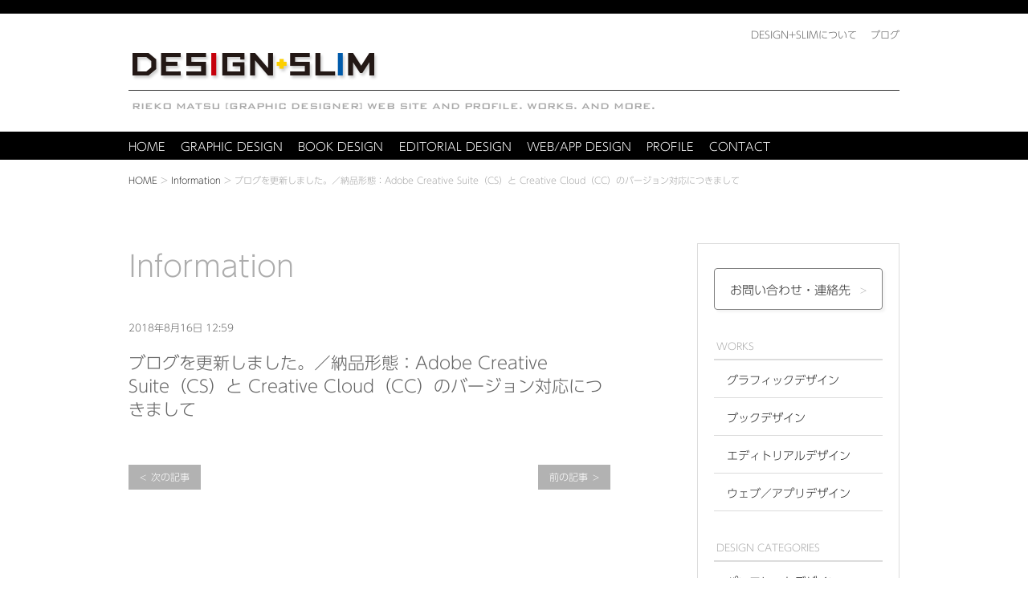

--- FILE ---
content_type: text/html; charset=UTF-8
request_url: https://designslim.net/information/adobe-cs-cc-dtp-design/
body_size: 8723
content:
<!doctype html>
<!-- IE version hack
  ================================================== -->
<!--[if lt IE 7 ]><html class="ie ie6" lang="ja"><![endif]-->
<!--[if IE 7 ]><html class="ie ie7" lang="ja"><![endif]-->
<!--[if IE 8 ]><html class="ie ie8" lang="ja"><![endif]-->
<!--[if (gte IE 9)|!(IE)]><!--><html lang="ja"><!--<![endif]-->
<head>
<meta charset="UTF-8">
<!-- Mobile Specific Metas
  ================================================== -->
<meta name="viewport" content="width=device-width, initial-scale=1">
<!-- CSS
  ================================================== -->
<link rel="stylesheet" type="text/css" href="https://designslim.net/wp-content/themes/designslim/style.css" media="all" />

<!--for IE HTML5-->
<!--[if lt IE 9]>
<script src="http://html5shim.googlecode.com/svn/trunk/html5.js"></script>
<script src="http://css3-mediaqueries-js.googlecode.com/svn/trunk/css3-mediaqueries.js"></script>
<![endif]-->
<!-- Favicon and iphone icons
================================================== -->
<link rel="shortcut icon" href="https://designslim.net/wp-content/themes/designslim/images/favicon.ico" type="image/x-icon" />
<link rel="apple-touch-icon" href="https://designslim.net/wp-content/themes/designslim/images/apple-touch-icon.png" />
<link rel="apple-touch-icon" sizes="57x57" href="https://designslim.net/wp-content/themes/designslim/images/apple-touch-icon-57x57.png" />
<link rel="apple-touch-icon" sizes="72x72" href="https://designslim.net/wp-content/themes/designslim/images/apple-touch-icon-72x72.png" />
<link rel="apple-touch-icon" sizes="76x76" href="https://designslim.net/wp-content/themes/designslim/images/apple-touch-icon-76x76.png" />
<link rel="apple-touch-icon" sizes="114x114" href="https://designslim.net/wp-content/themes/designslim/images/apple-touch-icon-114x114.png" />
<link rel="apple-touch-icon" sizes="120x120" href="https://designslim.net/wp-content/themes/designslim/images/apple-touch-icon-120x120.png" />
<link rel="apple-touch-icon" sizes="144x144" href="https://designslim.net/wp-content/themes/designslim/images/apple-touch-icon-144x144.png" />
<link rel="apple-touch-icon" sizes="152x152" href="https://designslim.net/wp-content/themes/designslim/images/apple-touch-icon-152x152.png" />
<link rel="apple-touch-icon" sizes="180x180" href="https://designslim.net/wp-content/themes/designslim/images/apple-touch-icon-180x180.png" />
<meta name='robots' content='index, follow, max-image-preview:large, max-snippet:-1, max-video-preview:-1' />
	<style>img:is([sizes="auto" i], [sizes^="auto," i]) { contain-intrinsic-size: 3000px 1500px }</style>
	
	<!-- This site is optimized with the Yoast SEO plugin v26.5 - https://yoast.com/wordpress/plugins/seo/ -->
	<title>ブログを更新しました。／納品形態：Adobe Creative Suite（CS）と Creative Cloud（CC）のバージョン対応につきまして - グラフィックデザイン事務所 DESIGN+SLIM 東京・神奈川</title>
	<link rel="canonical" href="https://designslim.net/information/adobe-cs-cc-dtp-design/" />
	<meta property="og:locale" content="ja_JP" />
	<meta property="og:type" content="article" />
	<meta property="og:title" content="ブログを更新しました。／納品形態：Adobe Creative Suite（CS）と Creative Cloud（CC）のバージョン対応につきまして - グラフィックデザイン事務所 DESIGN+SLIM 東京・神奈川" />
	<meta property="og:url" content="https://designslim.net/information/adobe-cs-cc-dtp-design/" />
	<meta property="og:site_name" content="グラフィックデザイン事務所 DESIGN+SLIM 東京・神奈川" />
	<meta property="article:publisher" content="https://www.facebook.com/rieko.matsu" />
	<meta name="twitter:card" content="summary_large_image" />
	<meta name="twitter:site" content="@RiekoMatsu" />
	<script type="application/ld+json" class="yoast-schema-graph">{"@context":"https://schema.org","@graph":[{"@type":"WebPage","@id":"https://designslim.net/information/adobe-cs-cc-dtp-design/","url":"https://designslim.net/information/adobe-cs-cc-dtp-design/","name":"ブログを更新しました。／納品形態：Adobe Creative Suite（CS）と Creative Cloud（CC）のバージョン対応につきまして - グラフィックデザイン事務所 DESIGN+SLIM 東京・神奈川","isPartOf":{"@id":"https://designslim.net/#website"},"datePublished":"2018-08-16T03:59:15+00:00","breadcrumb":{"@id":"https://designslim.net/information/adobe-cs-cc-dtp-design/#breadcrumb"},"inLanguage":"ja","potentialAction":[{"@type":"ReadAction","target":["https://designslim.net/information/adobe-cs-cc-dtp-design/"]}]},{"@type":"BreadcrumbList","@id":"https://designslim.net/information/adobe-cs-cc-dtp-design/#breadcrumb","itemListElement":[{"@type":"ListItem","position":1,"name":"ホーム","item":"https://designslim.net/"},{"@type":"ListItem","position":2,"name":"Information","item":"https://designslim.net/information/"},{"@type":"ListItem","position":3,"name":"ブログを更新しました。／納品形態：Adobe Creative Suite（CS）と Creative Cloud（CC）のバージョン対応につきまして"}]},{"@type":"WebSite","@id":"https://designslim.net/#website","url":"https://designslim.net/","name":"グラフィックデザイン事務所 DESIGN+SLIM 東京・神奈川","description":"フリーランス：グラフィックデザイナー・松利江子のWeb。DESIGN+SLIMは効果を重視した『届く』デザインを信条としています。グラフィックデザイン、ブックデザイン、エディトリアルデザイン、CIデザイン、ロゴ、チラシ、カタログ、パンフレットなどの印刷物全般、各種広告のデザインを行っております。","potentialAction":[{"@type":"SearchAction","target":{"@type":"EntryPoint","urlTemplate":"https://designslim.net/?s={search_term_string}"},"query-input":{"@type":"PropertyValueSpecification","valueRequired":true,"valueName":"search_term_string"}}],"inLanguage":"ja"}]}</script>
	<!-- / Yoast SEO plugin. -->


<link rel='dns-prefetch' href='//www.googletagmanager.com' />
<link rel="alternate" type="application/rss+xml" title="グラフィックデザイン事務所 DESIGN+SLIM 東京・神奈川 &raquo; ブログを更新しました。／納品形態：Adobe Creative Suite（CS）と Creative Cloud（CC）のバージョン対応につきまして のコメントのフィード" href="https://designslim.net/information/adobe-cs-cc-dtp-design/feed/" />
<script type="text/javascript">
/* <![CDATA[ */
window._wpemojiSettings = {"baseUrl":"https:\/\/s.w.org\/images\/core\/emoji\/16.0.1\/72x72\/","ext":".png","svgUrl":"https:\/\/s.w.org\/images\/core\/emoji\/16.0.1\/svg\/","svgExt":".svg","source":{"concatemoji":"https:\/\/designslim.net\/wp-includes\/js\/wp-emoji-release.min.js?ver=6.8.3"}};
/*! This file is auto-generated */
!function(s,n){var o,i,e;function c(e){try{var t={supportTests:e,timestamp:(new Date).valueOf()};sessionStorage.setItem(o,JSON.stringify(t))}catch(e){}}function p(e,t,n){e.clearRect(0,0,e.canvas.width,e.canvas.height),e.fillText(t,0,0);var t=new Uint32Array(e.getImageData(0,0,e.canvas.width,e.canvas.height).data),a=(e.clearRect(0,0,e.canvas.width,e.canvas.height),e.fillText(n,0,0),new Uint32Array(e.getImageData(0,0,e.canvas.width,e.canvas.height).data));return t.every(function(e,t){return e===a[t]})}function u(e,t){e.clearRect(0,0,e.canvas.width,e.canvas.height),e.fillText(t,0,0);for(var n=e.getImageData(16,16,1,1),a=0;a<n.data.length;a++)if(0!==n.data[a])return!1;return!0}function f(e,t,n,a){switch(t){case"flag":return n(e,"\ud83c\udff3\ufe0f\u200d\u26a7\ufe0f","\ud83c\udff3\ufe0f\u200b\u26a7\ufe0f")?!1:!n(e,"\ud83c\udde8\ud83c\uddf6","\ud83c\udde8\u200b\ud83c\uddf6")&&!n(e,"\ud83c\udff4\udb40\udc67\udb40\udc62\udb40\udc65\udb40\udc6e\udb40\udc67\udb40\udc7f","\ud83c\udff4\u200b\udb40\udc67\u200b\udb40\udc62\u200b\udb40\udc65\u200b\udb40\udc6e\u200b\udb40\udc67\u200b\udb40\udc7f");case"emoji":return!a(e,"\ud83e\udedf")}return!1}function g(e,t,n,a){var r="undefined"!=typeof WorkerGlobalScope&&self instanceof WorkerGlobalScope?new OffscreenCanvas(300,150):s.createElement("canvas"),o=r.getContext("2d",{willReadFrequently:!0}),i=(o.textBaseline="top",o.font="600 32px Arial",{});return e.forEach(function(e){i[e]=t(o,e,n,a)}),i}function t(e){var t=s.createElement("script");t.src=e,t.defer=!0,s.head.appendChild(t)}"undefined"!=typeof Promise&&(o="wpEmojiSettingsSupports",i=["flag","emoji"],n.supports={everything:!0,everythingExceptFlag:!0},e=new Promise(function(e){s.addEventListener("DOMContentLoaded",e,{once:!0})}),new Promise(function(t){var n=function(){try{var e=JSON.parse(sessionStorage.getItem(o));if("object"==typeof e&&"number"==typeof e.timestamp&&(new Date).valueOf()<e.timestamp+604800&&"object"==typeof e.supportTests)return e.supportTests}catch(e){}return null}();if(!n){if("undefined"!=typeof Worker&&"undefined"!=typeof OffscreenCanvas&&"undefined"!=typeof URL&&URL.createObjectURL&&"undefined"!=typeof Blob)try{var e="postMessage("+g.toString()+"("+[JSON.stringify(i),f.toString(),p.toString(),u.toString()].join(",")+"));",a=new Blob([e],{type:"text/javascript"}),r=new Worker(URL.createObjectURL(a),{name:"wpTestEmojiSupports"});return void(r.onmessage=function(e){c(n=e.data),r.terminate(),t(n)})}catch(e){}c(n=g(i,f,p,u))}t(n)}).then(function(e){for(var t in e)n.supports[t]=e[t],n.supports.everything=n.supports.everything&&n.supports[t],"flag"!==t&&(n.supports.everythingExceptFlag=n.supports.everythingExceptFlag&&n.supports[t]);n.supports.everythingExceptFlag=n.supports.everythingExceptFlag&&!n.supports.flag,n.DOMReady=!1,n.readyCallback=function(){n.DOMReady=!0}}).then(function(){return e}).then(function(){var e;n.supports.everything||(n.readyCallback(),(e=n.source||{}).concatemoji?t(e.concatemoji):e.wpemoji&&e.twemoji&&(t(e.twemoji),t(e.wpemoji)))}))}((window,document),window._wpemojiSettings);
/* ]]> */
</script>
<style id='wp-emoji-styles-inline-css' type='text/css'>

	img.wp-smiley, img.emoji {
		display: inline !important;
		border: none !important;
		box-shadow: none !important;
		height: 1em !important;
		width: 1em !important;
		margin: 0 0.07em !important;
		vertical-align: -0.1em !important;
		background: none !important;
		padding: 0 !important;
	}
</style>
<link rel='stylesheet' id='wp-block-library-css' href='https://designslim.net/wp-includes/css/dist/block-library/style.min.css?ver=6.8.3' type='text/css' media='all' />
<style id='classic-theme-styles-inline-css' type='text/css'>
/*! This file is auto-generated */
.wp-block-button__link{color:#fff;background-color:#32373c;border-radius:9999px;box-shadow:none;text-decoration:none;padding:calc(.667em + 2px) calc(1.333em + 2px);font-size:1.125em}.wp-block-file__button{background:#32373c;color:#fff;text-decoration:none}
</style>
<style id='global-styles-inline-css' type='text/css'>
:root{--wp--preset--aspect-ratio--square: 1;--wp--preset--aspect-ratio--4-3: 4/3;--wp--preset--aspect-ratio--3-4: 3/4;--wp--preset--aspect-ratio--3-2: 3/2;--wp--preset--aspect-ratio--2-3: 2/3;--wp--preset--aspect-ratio--16-9: 16/9;--wp--preset--aspect-ratio--9-16: 9/16;--wp--preset--color--black: #000000;--wp--preset--color--cyan-bluish-gray: #abb8c3;--wp--preset--color--white: #ffffff;--wp--preset--color--pale-pink: #f78da7;--wp--preset--color--vivid-red: #cf2e2e;--wp--preset--color--luminous-vivid-orange: #ff6900;--wp--preset--color--luminous-vivid-amber: #fcb900;--wp--preset--color--light-green-cyan: #7bdcb5;--wp--preset--color--vivid-green-cyan: #00d084;--wp--preset--color--pale-cyan-blue: #8ed1fc;--wp--preset--color--vivid-cyan-blue: #0693e3;--wp--preset--color--vivid-purple: #9b51e0;--wp--preset--gradient--vivid-cyan-blue-to-vivid-purple: linear-gradient(135deg,rgba(6,147,227,1) 0%,rgb(155,81,224) 100%);--wp--preset--gradient--light-green-cyan-to-vivid-green-cyan: linear-gradient(135deg,rgb(122,220,180) 0%,rgb(0,208,130) 100%);--wp--preset--gradient--luminous-vivid-amber-to-luminous-vivid-orange: linear-gradient(135deg,rgba(252,185,0,1) 0%,rgba(255,105,0,1) 100%);--wp--preset--gradient--luminous-vivid-orange-to-vivid-red: linear-gradient(135deg,rgba(255,105,0,1) 0%,rgb(207,46,46) 100%);--wp--preset--gradient--very-light-gray-to-cyan-bluish-gray: linear-gradient(135deg,rgb(238,238,238) 0%,rgb(169,184,195) 100%);--wp--preset--gradient--cool-to-warm-spectrum: linear-gradient(135deg,rgb(74,234,220) 0%,rgb(151,120,209) 20%,rgb(207,42,186) 40%,rgb(238,44,130) 60%,rgb(251,105,98) 80%,rgb(254,248,76) 100%);--wp--preset--gradient--blush-light-purple: linear-gradient(135deg,rgb(255,206,236) 0%,rgb(152,150,240) 100%);--wp--preset--gradient--blush-bordeaux: linear-gradient(135deg,rgb(254,205,165) 0%,rgb(254,45,45) 50%,rgb(107,0,62) 100%);--wp--preset--gradient--luminous-dusk: linear-gradient(135deg,rgb(255,203,112) 0%,rgb(199,81,192) 50%,rgb(65,88,208) 100%);--wp--preset--gradient--pale-ocean: linear-gradient(135deg,rgb(255,245,203) 0%,rgb(182,227,212) 50%,rgb(51,167,181) 100%);--wp--preset--gradient--electric-grass: linear-gradient(135deg,rgb(202,248,128) 0%,rgb(113,206,126) 100%);--wp--preset--gradient--midnight: linear-gradient(135deg,rgb(2,3,129) 0%,rgb(40,116,252) 100%);--wp--preset--font-size--small: 13px;--wp--preset--font-size--medium: 20px;--wp--preset--font-size--large: 36px;--wp--preset--font-size--x-large: 42px;--wp--preset--spacing--20: 0.44rem;--wp--preset--spacing--30: 0.67rem;--wp--preset--spacing--40: 1rem;--wp--preset--spacing--50: 1.5rem;--wp--preset--spacing--60: 2.25rem;--wp--preset--spacing--70: 3.38rem;--wp--preset--spacing--80: 5.06rem;--wp--preset--shadow--natural: 6px 6px 9px rgba(0, 0, 0, 0.2);--wp--preset--shadow--deep: 12px 12px 50px rgba(0, 0, 0, 0.4);--wp--preset--shadow--sharp: 6px 6px 0px rgba(0, 0, 0, 0.2);--wp--preset--shadow--outlined: 6px 6px 0px -3px rgba(255, 255, 255, 1), 6px 6px rgba(0, 0, 0, 1);--wp--preset--shadow--crisp: 6px 6px 0px rgba(0, 0, 0, 1);}:where(.is-layout-flex){gap: 0.5em;}:where(.is-layout-grid){gap: 0.5em;}body .is-layout-flex{display: flex;}.is-layout-flex{flex-wrap: wrap;align-items: center;}.is-layout-flex > :is(*, div){margin: 0;}body .is-layout-grid{display: grid;}.is-layout-grid > :is(*, div){margin: 0;}:where(.wp-block-columns.is-layout-flex){gap: 2em;}:where(.wp-block-columns.is-layout-grid){gap: 2em;}:where(.wp-block-post-template.is-layout-flex){gap: 1.25em;}:where(.wp-block-post-template.is-layout-grid){gap: 1.25em;}.has-black-color{color: var(--wp--preset--color--black) !important;}.has-cyan-bluish-gray-color{color: var(--wp--preset--color--cyan-bluish-gray) !important;}.has-white-color{color: var(--wp--preset--color--white) !important;}.has-pale-pink-color{color: var(--wp--preset--color--pale-pink) !important;}.has-vivid-red-color{color: var(--wp--preset--color--vivid-red) !important;}.has-luminous-vivid-orange-color{color: var(--wp--preset--color--luminous-vivid-orange) !important;}.has-luminous-vivid-amber-color{color: var(--wp--preset--color--luminous-vivid-amber) !important;}.has-light-green-cyan-color{color: var(--wp--preset--color--light-green-cyan) !important;}.has-vivid-green-cyan-color{color: var(--wp--preset--color--vivid-green-cyan) !important;}.has-pale-cyan-blue-color{color: var(--wp--preset--color--pale-cyan-blue) !important;}.has-vivid-cyan-blue-color{color: var(--wp--preset--color--vivid-cyan-blue) !important;}.has-vivid-purple-color{color: var(--wp--preset--color--vivid-purple) !important;}.has-black-background-color{background-color: var(--wp--preset--color--black) !important;}.has-cyan-bluish-gray-background-color{background-color: var(--wp--preset--color--cyan-bluish-gray) !important;}.has-white-background-color{background-color: var(--wp--preset--color--white) !important;}.has-pale-pink-background-color{background-color: var(--wp--preset--color--pale-pink) !important;}.has-vivid-red-background-color{background-color: var(--wp--preset--color--vivid-red) !important;}.has-luminous-vivid-orange-background-color{background-color: var(--wp--preset--color--luminous-vivid-orange) !important;}.has-luminous-vivid-amber-background-color{background-color: var(--wp--preset--color--luminous-vivid-amber) !important;}.has-light-green-cyan-background-color{background-color: var(--wp--preset--color--light-green-cyan) !important;}.has-vivid-green-cyan-background-color{background-color: var(--wp--preset--color--vivid-green-cyan) !important;}.has-pale-cyan-blue-background-color{background-color: var(--wp--preset--color--pale-cyan-blue) !important;}.has-vivid-cyan-blue-background-color{background-color: var(--wp--preset--color--vivid-cyan-blue) !important;}.has-vivid-purple-background-color{background-color: var(--wp--preset--color--vivid-purple) !important;}.has-black-border-color{border-color: var(--wp--preset--color--black) !important;}.has-cyan-bluish-gray-border-color{border-color: var(--wp--preset--color--cyan-bluish-gray) !important;}.has-white-border-color{border-color: var(--wp--preset--color--white) !important;}.has-pale-pink-border-color{border-color: var(--wp--preset--color--pale-pink) !important;}.has-vivid-red-border-color{border-color: var(--wp--preset--color--vivid-red) !important;}.has-luminous-vivid-orange-border-color{border-color: var(--wp--preset--color--luminous-vivid-orange) !important;}.has-luminous-vivid-amber-border-color{border-color: var(--wp--preset--color--luminous-vivid-amber) !important;}.has-light-green-cyan-border-color{border-color: var(--wp--preset--color--light-green-cyan) !important;}.has-vivid-green-cyan-border-color{border-color: var(--wp--preset--color--vivid-green-cyan) !important;}.has-pale-cyan-blue-border-color{border-color: var(--wp--preset--color--pale-cyan-blue) !important;}.has-vivid-cyan-blue-border-color{border-color: var(--wp--preset--color--vivid-cyan-blue) !important;}.has-vivid-purple-border-color{border-color: var(--wp--preset--color--vivid-purple) !important;}.has-vivid-cyan-blue-to-vivid-purple-gradient-background{background: var(--wp--preset--gradient--vivid-cyan-blue-to-vivid-purple) !important;}.has-light-green-cyan-to-vivid-green-cyan-gradient-background{background: var(--wp--preset--gradient--light-green-cyan-to-vivid-green-cyan) !important;}.has-luminous-vivid-amber-to-luminous-vivid-orange-gradient-background{background: var(--wp--preset--gradient--luminous-vivid-amber-to-luminous-vivid-orange) !important;}.has-luminous-vivid-orange-to-vivid-red-gradient-background{background: var(--wp--preset--gradient--luminous-vivid-orange-to-vivid-red) !important;}.has-very-light-gray-to-cyan-bluish-gray-gradient-background{background: var(--wp--preset--gradient--very-light-gray-to-cyan-bluish-gray) !important;}.has-cool-to-warm-spectrum-gradient-background{background: var(--wp--preset--gradient--cool-to-warm-spectrum) !important;}.has-blush-light-purple-gradient-background{background: var(--wp--preset--gradient--blush-light-purple) !important;}.has-blush-bordeaux-gradient-background{background: var(--wp--preset--gradient--blush-bordeaux) !important;}.has-luminous-dusk-gradient-background{background: var(--wp--preset--gradient--luminous-dusk) !important;}.has-pale-ocean-gradient-background{background: var(--wp--preset--gradient--pale-ocean) !important;}.has-electric-grass-gradient-background{background: var(--wp--preset--gradient--electric-grass) !important;}.has-midnight-gradient-background{background: var(--wp--preset--gradient--midnight) !important;}.has-small-font-size{font-size: var(--wp--preset--font-size--small) !important;}.has-medium-font-size{font-size: var(--wp--preset--font-size--medium) !important;}.has-large-font-size{font-size: var(--wp--preset--font-size--large) !important;}.has-x-large-font-size{font-size: var(--wp--preset--font-size--x-large) !important;}
:where(.wp-block-post-template.is-layout-flex){gap: 1.25em;}:where(.wp-block-post-template.is-layout-grid){gap: 1.25em;}
:where(.wp-block-columns.is-layout-flex){gap: 2em;}:where(.wp-block-columns.is-layout-grid){gap: 2em;}
:root :where(.wp-block-pullquote){font-size: 1.5em;line-height: 1.6;}
</style>
<link rel='stylesheet' id='contact-form-7-css' href='https://designslim.net/wp-content/plugins/contact-form-7/includes/css/styles.css?ver=6.1.4' type='text/css' media='all' />
<link rel='stylesheet' id='wp-pagenavi-css' href='https://designslim.net/wp-content/plugins/wp-pagenavi/pagenavi-css.css?ver=2.70' type='text/css' media='all' />
<link rel="https://api.w.org/" href="https://designslim.net/wp-json/" /><link rel="EditURI" type="application/rsd+xml" title="RSD" href="https://designslim.net/xmlrpc.php?rsd" />
<meta name="generator" content="WordPress 6.8.3" />
<link rel='shortlink' href='https://designslim.net/?p=1803' />
<link rel="alternate" title="oEmbed (JSON)" type="application/json+oembed" href="https://designslim.net/wp-json/oembed/1.0/embed?url=https%3A%2F%2Fdesignslim.net%2Finformation%2Fadobe-cs-cc-dtp-design%2F" />
<link rel="alternate" title="oEmbed (XML)" type="text/xml+oembed" href="https://designslim.net/wp-json/oembed/1.0/embed?url=https%3A%2F%2Fdesignslim.net%2Finformation%2Fadobe-cs-cc-dtp-design%2F&#038;format=xml" />
<meta name="generator" content="Site Kit by Google 1.167.0" /><link rel="alternate" type="application/rss+xml" title="グラフィックデザイン事務所 DESIGN+SLIM のBlog &raquo; フィード" href="http://designslim.net/feed/" />
</head>


<body class="wp-singular information-template-default single single-information postid-1803 wp-theme-designslim metaslider-plugin">

<!-- #HEADER : start -->
<div id="header">

<div class="header_contents row">
<div class="sub_nav">
<ul>
<li><a href="https://designslim.net/about"><span class="japanese">DESIGN+SLIMについて</span></a></li>
<li><a href="https://designslim.net/blog"><span class="japanese">ブログ</span></a></li>
</ul>
</div>

<h1 class="logo"><a href="https://designslim.net"><img class="max-image" src="https://designslim.net/wp-content/themes/designslim/images/designslim-logo.png" width="307" height="34" alt="DESIGN+SLIM"/></a></h1>
<p class="logo1"><img src="https://designslim.net/wp-content/themes/designslim/images/graphic-designer1.png" width="652" height="8" alt="RIEKO MATSU [GRAPHIC DESIGNER] WEB SITE AND PROFILE, WORKS, AND MORE."/></p>
<p class="logo2"><img class="max-image" src="https://designslim.net/wp-content/themes/designslim/images/graphic-designer2.png" width="368" height="23" alt="RIEKO MATSU [GRAPHIC DESIGNER] WEB SITE AND PROFILE, WORKS, AND MORE."/></p>
</div>

<nav id="main_nav">
<div class="menu"><img src="https://designslim.net/wp-content/themes/designslim/images/menu.png" alt="" width="101" height="52" /></div>
<ul class="row clearfix">
<li class="top_border"><a href="https://designslim.net"><span class="english">HOME</span><span class="japanese">HOME</span></a></li>
<li><a href="https://designslim.net/works_cat/graphic-design"><span class="english">GRAPHIC DESIGN</span><span class="japanese">グラフィックデザイン</span></a></li>
<li><a href="https://designslim.net/works_cat/book-design"><span class="english">BOOK DESIGN</span><span class="japanese">ブックデザイン</span></a></li>
<li><a href="https://designslim.net/works_cat/editorial-design"><span class="english">EDITORIAL DESIGN</span><span class="japanese">エディトリアルデザイン</span></a></li>
<li><a href="https://designslim.net/works_cat/web-app-design"><span class="english">WEB/APP DESIGN</span><span class="japanese">ウェブ／アプリデザイン</span></a></li>
<li><a href="https://designslim.net/profile"><span class="english">PROFILE</span><span class="japanese">プロフィール</span></a></li>
<li><a href="https://designslim.net/contact"><span class="english">CONTACT</span><span class="japanese">お問い合わせ・連絡先</span></a></li>
<li class="sub_nav2"><a href="https://designslim.net/about"><span class="japanese">DESIGN+SLIMについて</span></a></li>
<li class="sub_nav2"><a href="https://designslim.net/blog"><span class="japanese">ブログ</span></a></li>
</ul>
</nav>


<!-- パンくずリスト表示 WP-PageNaviプラグイン-->
<div class="row">
<div id="breadcrumbs">
<!-- Breadcrumb NavXT 7.4.1 -->
<span typeof="v:Breadcrumb"><a rel="v:url" property="v:title" title="Go to グラフィックデザイン事務所 DESIGN+SLIM 東京・神奈川." href="https://designslim.net" class="home">HOME</a></span> &gt; <span typeof="v:Breadcrumb"><a rel="v:url" property="v:title" title="Go to Information." href="https://designslim.net/information/">Information</a></span> &gt; <span typeof="v:Breadcrumb"><span property="v:title">ブログを更新しました。／納品形態：Adobe Creative Suite（CS）と Creative Cloud（CC）のバージョン対応につきまして</span></span></div>
</div>
<!-- パンくずリスト表示 end-->

</div>
<!-- #HEADER : end -->
<!-- #CONTENTS : start -->
<div id="contents" class="row">

<!-- #WRAPPER2 : start -->
<div id="wrapper2" class="clearfix">

<!-- #CONTENTS_LEFT : start -->
<div id="contents_left">

<div class="title2">
<h2>Information</h2>
</div>

<!-- #information個別記事 : start -->
<div class="blog_page_wrapper">
<article class="entry">
<p class="blog_date">2018年8月16日 12:59</p>
<h3><a href="https://designslim.net/information/adobe-cs-cc-dtp-design/">ブログを更新しました。／納品形態：Adobe Creative Suite（CS）と Creative Cloud（CC）のバージョン対応につきまして</a></h3>
<div class="text">
</div>
</article>

<div class="page_nav2">
<ul>
<li class="page_next"><a href="https://designslim.net/information/news-new-year-greeting-2019/" rel="next">次の記事</a></li>
<li class="page_previous"><a href="https://designslim.net/information/news-nursing-medical-essay-exam-editorial-design/" rel="prev">前の記事</a></li>
</ul>
</div>
</div>
<!-- #BLOG個別記事 : end -->

</div>
<!-- #CONTENTS_LEFT : end -->

<div class="side_nav clearfix">
<p class="contact_btn2"><a href="https://designslim.net/contact">お問い合わせ・<span><br class="side_nav_br">連絡先</span></a></p>
<div class="nav_categories">WORKS</div>
<ul>
<li><a href="https://designslim.net/works_cat/graphic-design">グラフィックデザイン</a></li>
<li><a href="https://designslim.net/works_cat/book-design">ブックデザイン</a></li>
<li><a href="https://designslim.net/works_cat/editorial-design">エディトリアルデザイン</a></li>
<li><a href="https://designslim.net/works_cat/web-app-design">ウェブ／アプリデザイン</a></li>
</ul>
<div class="nav_categories">DESIGN CATEGORIES</div>
<ul>
<li><a href="https://designslim.net/works_cat/pamphlet-design">パンフレットデザイン</a></li>
<li><a href="https://designslim.net/works_cat/leaflet-design">リーフレットデザイン</a></li>
<li><a href="https://designslim.net/works_cat/dm-design">DMデザイン</a></li>
<li><a href="https://designslim.net/works_cat/ci-design">CIデザイン</a></li>
<li><a href="https://designslim.net/works_cat/advertising-design">広告デザイン</a></li>
<li><a href="https://designslim.net/works_cat/education-design">教育関係デザイン</a></li>
<li><a href="https://designslim.net/works_cat/music-design">音楽関係デザイン</a></li>
<li><a href="https://designslim.net/works_cat/color-design">専門書籍デザイン<span><br class="side_nav_br">（色彩関連）</span></a></li>
<li><a href="https://designslim.net/works_cat/design">専門書籍<span><br class="side_nav_br">（デザイン関連）</span></a></li>
</ul>
</div>

</div>
<!-- #WRAPPER2 : end -->

</div>
<!-- #CONTENTS : end -->

<!-- #CONTENTS2 : start -->
<div id="contents2" class="row">
<!-- SNS : start -->
<div class="sns clearfix">
<ul class="row">
<li class="x_twitter"><a href="https://x.com/RiekoMatsu" target="_blank"><span>X (Twitter)</span></a></li>
<li class="facebook"><a href="https://www.facebook.com/rieko.matsu?ref=name" target="_blank"><span>Facebook</span></a></li>
<li class="linkedin"><a href="https://www.linkedin.com/in/利江子-松-48127b43/" target="_blank"><span>LinkedIn</span></a></li>
<li class="pinterest"><a href="https://www.pinterest.jp/riekomatsu/" target="_blank"><span>Pinterest</span></a></li>
<li class="instagram"><a href="https://www.instagram.com/riekomatsu/" target="_blank"><span>Instagram</span></a> </li>
</ul>
</div>
<!-- SNS : end -->

<div class="clearfix">
<div id="pageTop"><a href="#header">PAGE TOP</a></div>
</div>

</div>
<!-- #CONTENTS2 : end -->


<!-- FOOTER : start -->
<div id="footer">
<div class="footer_wrapper row clearfix">
<ul class="footer_contents1 clearfix">
<li><a href="https://designslim.net">HOME</a></li>
<li><a href="https://designslim.net/works_cat/graphic-design">グラフィックデザイン</a></li>
<li><a href="https://designslim.net/works_cat/book-design">ブックデザイン</a></li>
<li><a href="https://designslim.net/works_cat/editorial-design">エディトリアルデザイン</a></li>
<li class="footer_right"><a href="https://designslim.net/works_cat/web-app-design">ウェブ／アプリデザイン</a></li>
</ul>
<ul class="footer_contents2 clearfix">
<li><a href="https://designslim.net/profile">プロフィール</a></li>
<li><a href="https://designslim.net/contact">お問い合わせ</a></li>
<li><a href="https://designslim.net/about">DESIGN+SLIMについて</a></li>
<li><a href="https://designslim.net/blog">ブログ</a></li>
<li><a href="https://designslim.net/link">リンク</a></li>
<li class="footer_right"><a href="https://designslim.net/site-map">サイトマップ</a></li>
</ul>
</div>
<address>Copyright &copy; DESIGN+SLIM All Rights Reserved.</address>
</div>
<!-- FOOTER : end -->


<!-- javascript
================================================== -->
<script type="text/javascript" src="//typesquare.com/3/tsst/script/ja/typesquare.js?UvIMlSxwdmc%3D&fadein=10" charset="utf-8"></script>
<script type="text/javascript" src="https://designslim.net/wp-content/themes/designslim/js/jquery-1.11.3.min.js"></script>
<script type="text/javascript" src="https://designslim.net/wp-content/themes/designslim/js/jquery.BlackAndWhite.js"></script>
<script type="text/javascript" src="https://designslim.net/wp-content/themes/designslim/js/designslim.js"></script>

<script type="speculationrules">
{"prefetch":[{"source":"document","where":{"and":[{"href_matches":"\/*"},{"not":{"href_matches":["\/wp-*.php","\/wp-admin\/*","\/wp-content\/uploads\/*","\/wp-content\/*","\/wp-content\/plugins\/*","\/wp-content\/themes\/designslim\/*","\/*\\?(.+)"]}},{"not":{"selector_matches":"a[rel~=\"nofollow\"]"}},{"not":{"selector_matches":".no-prefetch, .no-prefetch a"}}]},"eagerness":"conservative"}]}
</script>
<script type="text/javascript" src="https://designslim.net/wp-includes/js/dist/hooks.min.js?ver=4d63a3d491d11ffd8ac6" id="wp-hooks-js"></script>
<script type="text/javascript" src="https://designslim.net/wp-includes/js/dist/i18n.min.js?ver=5e580eb46a90c2b997e6" id="wp-i18n-js"></script>
<script type="text/javascript" id="wp-i18n-js-after">
/* <![CDATA[ */
wp.i18n.setLocaleData( { 'text direction\u0004ltr': [ 'ltr' ] } );
/* ]]> */
</script>
<script type="text/javascript" src="https://designslim.net/wp-content/plugins/contact-form-7/includes/swv/js/index.js?ver=6.1.4" id="swv-js"></script>
<script type="text/javascript" id="contact-form-7-js-translations">
/* <![CDATA[ */
( function( domain, translations ) {
	var localeData = translations.locale_data[ domain ] || translations.locale_data.messages;
	localeData[""].domain = domain;
	wp.i18n.setLocaleData( localeData, domain );
} )( "contact-form-7", {"translation-revision-date":"2025-11-30 08:12:23+0000","generator":"GlotPress\/4.0.3","domain":"messages","locale_data":{"messages":{"":{"domain":"messages","plural-forms":"nplurals=1; plural=0;","lang":"ja_JP"},"This contact form is placed in the wrong place.":["\u3053\u306e\u30b3\u30f3\u30bf\u30af\u30c8\u30d5\u30a9\u30fc\u30e0\u306f\u9593\u9055\u3063\u305f\u4f4d\u7f6e\u306b\u7f6e\u304b\u308c\u3066\u3044\u307e\u3059\u3002"],"Error:":["\u30a8\u30e9\u30fc:"]}},"comment":{"reference":"includes\/js\/index.js"}} );
/* ]]> */
</script>
<script type="text/javascript" id="contact-form-7-js-before">
/* <![CDATA[ */
var wpcf7 = {
    "api": {
        "root": "https:\/\/designslim.net\/wp-json\/",
        "namespace": "contact-form-7\/v1"
    }
};
/* ]]> */
</script>
<script type="text/javascript" src="https://designslim.net/wp-content/plugins/contact-form-7/includes/js/index.js?ver=6.1.4" id="contact-form-7-js"></script>

<!-- Global site tag (gtag.js) - Google Analytics -->
<script async src="https://www.googletagmanager.com/gtag/js?id=G-7Y3VNLM6D3"></script>
<script>
  window.dataLayer = window.dataLayer || [];
  function gtag(){dataLayer.push(arguments);}
  gtag('js', new Date());

  gtag('config', 'G-7Y3VNLM6D3');
</script>

</body>
</html>


--- FILE ---
content_type: text/css
request_url: https://designslim.net/wp-content/themes/designslim/style.css
body_size: 195
content:
@charset "UTF-8";
/*
Theme Name: DESIGN+SLIM
Theme URI: http://designslim.net
Description: DESIGN+SLIMサイト用のテーマ
Author: Rieko Matsu
Author URI: http://designslim.net
Version: 1.0
*/
@import url(css/cssreset.css);
@import url(css/common.css);
@import url(css/style.css);


--- FILE ---
content_type: text/css
request_url: https://designslim.net/wp-content/themes/designslim/css/common.css
body_size: 2886
content:
@charset "UTF-8";
/* CSS Document */

/*
======================
共通設定
======================
*/

/*フロート解除用のハック*/
/*clearfix*/
.clearfix:after {  
	visibility:hidden;
	height:0;
	display: block;
	font-size: 0;  
	content: " ";  
	clear: both; 
}

body {
	font-family: UD新ゴ L;
	color:#666666;
	background-color:#fff;
	background:url(../images/header_bar1.png) repeat-x left top;	
}

a:hover {
	filter: alpha(opacity=50);
	-moz-opacity: 0.5;
	opacity: 0.5;
}

a {
	text-decoration: none;
	color:#666666;
	transition: opacity 0.2s linear;
}

/* Responsive block img,iframe,facebook
================================================== */

/* outline responsive */

.row {
	max-width:960px;
	width:100%;
	margin:0 auto;
	overflow:hidden;
}

/* img responsive */

.max-image {
	max-width: 100%;
	height: auto;
	width /***/:auto; /*IE8のみ適用*/
}


/* Desktop layout
================================================== */

/*
 * header
 */

#header .logo {
	border-bottom:1px solid #333333;
	padding:11px 5px 5px;
}

#header a:hover {
	filter: alpha(opacity=100);
	-moz-opacity: 1;
	opacity: 1;
}

#header p {
	margin-bottom:21px;
	padding:5px 5px 0;
}

#header .logo2 {
	display:none;
}

 /*
 * main nav
 */

#main_nav {
	background-color:#000;
	width:100%;	
}

#main_nav ul li {
	font-family: UD新ゴ L;
	font-size:14px;
	float:left;
	padding:8px 0 5px;
	margin-right:2%;
}

#main_nav ul li a {
	color:#fff;
}

#main_nav ul li a:hover {
	filter: alpha(opacity=50);
	-moz-opacity: 0.5;
	opacity: 0.5;
}

.fixed #main_nav {
	position:fixed;
	top:0;
	left:0;
	z-index:99999;
}

#main_nav .japanese {
	display:none;	
}

.sub_nav ul  {
	text-align:right;
	margin-top:30px;
}
 
.sub_nav ul li { 
	 font-size:12px;
	 margin-left:12px;
	 display:inline;
}

/*list nav（ドロップダウンメニュー）*/

.menu img {
	display:none;
}

/*コンテンツ左*/

#contents_left {
	float:left;
	max-width:62.5%;
	width:62.5%;
}

 /*
 * パンくず
 */
 
#breadcrumbs {
	font-size:11px;
	line-height:1.5;
	color:#a9a9a9;
	margin:18px 0 70px;
}

#breadcrumbs a {
	text-decoration:none;
	color:#333333;
}

/*
 * side navi
 */
 
.side_nav {
	width:21.875%;
	float:right;
	border:1px solid #dcdcdc;
	padding:30px 20px;
	margin-bottom:80px;
}

.side_nav .contact_btn2 {
	border:1px solid #808080;
	margin-bottom:18px;
	text-align:center;
	/* 全角丸 */
	border-radius:4px;
	-webkit-border-radius:4px;
	-moz-border-radius:4px;
	/* ぼかし有の影 */
	box-shadow:3px 3px 3px #f5f5f5;
	-webkit-box-shadow:3px 3px 3px #f5f5f5;
	-moz-box-shadow:3px 3px 3px #f5f5f5;
}

.side_nav .contact_btn2 a {
	width:100%;
	display:inline-block;
	padding:15px 0 12px;
	font-size:15px;
	color:#333333;
}

.side_nav .contact_btn2 a:hover {
	background-color:#f5f5f5;
}

.contact_btn2 {
	font-size:12px;
	color:#ababab;
}

.side_nav .contact_btn2 a:after{
	content:">";
	font-size:10px;
	color:#ababab;
	padding-left:12px;
	vertical-align:middle;
}

.side_nav  .nav_categories {
	font-family: UD新ゴ L;
	font-size:12px;
	color:#ababab;
	border-bottom:2px solid #dcdcdc;
	padding:0 0 6px 3px;
	margin-top:36px;
}

.side_nav ul li {
	border-bottom:1px solid #dcdcdc;
}

.side_nav ul li a {
	display:block;
	font-size:14px;
	padding:14px 0 10px 16px;
	color:#333333;
}

.side_nav ul li a span {
	font-size:13px;
	margin-left:-5px;
}

.side_nav a:hover {
	background-color:#f5f5f5;
}

.details_last {
	margin-bottom:60px;
}

.side_nav_br {
	display:none;
}

/*
 * blog navi (blog_widget)
 */
 
.blog_nav_br {
	display:none;
}
 
.blog_nav {
	width:23.958%;
	float:right;
	margin-bottom:60px;
}

.blog_nav .contact_btn2 {
	border:1px solid #808080;
	text-align:center;
	border-radius:4px;
	-webkit-border-radius:4px;
	-moz-border-radius:4px;
	box-shadow:3px 3px 3px #f5f5f5;
	-webkit-box-shadow:3px 3px 3px #f5f5f5;
	-moz-box-shadow:3px 3px 3px #f5f5f5;
}

.blog_nav .contact_btn2 a {
	width:100%;
	display:inline-block;
	padding:15px 0 12px;
	font-size:15px;
	color:#333333;
}

.blog_nav .contact_btn2 a:hover {
	background-color:#f5f5f5;
}

.blog_nav .contact_btn2 a:after{
	content:">";
	font-size:10px;
	color:#ababab;
	padding-left:12px;
	vertical-align:middle;
}

.blog_nav .widget_title {
	font-family: UD新ゴ L;
	font-size:12px;
	color:#ababab;
	border-bottom:2px solid #dcdcdc;
	padding:0 0 6px 3px;
	margin:36px 0 10px 0 ;
}

.blog_nav ul li {
	font-size:13px;
	line-height:1.5;
	margin:0 0 8px 16px;
	color:#333333;
}

.blog_nav ul li {
	position: relative;
}

.blog_nav ul li::after {
	display:block;
	content:'';
	position:absolute;
	top:.5em;
	left:-1em;
	width:4px;
	height:4px;
	border-right:1px solid #ababab;
	border-bottom:1px solid #ababab;
	-webkit-transform:rotate(-45deg);
	transform:rotate(-45deg);
}

#searchform > div {
	font-size:0;	
}

#searchform label {
	display:none;	
}

#searchform input[type="text"] {
	width:80%;
	height:30px;
	border:0;
	font-family: UD新ゴ L !important;
	font-size:15px;
	padding-left:6px;
	color:#333333;
	border:solid 1px #ccc;
	box-sizing:border-box;
	-webkit-appearance:none;
	border-radius:0;
}

#searchsubmit {
	width:20%;
	height:30px;
	border:none;
	background-color:#b2b2b2;
	font-size:12px;
	vertical-align:top;
	text-align:center;
	color:#fff;
	cursor:pointer;
	box-sizing:border-box;
	-webkit-appearance:none;
	border-radius:0;
}

/*
 * sns
 */

.sns {
	border-top:1px dashed #dcdcdc;
	border-bottom:1px dashed #dcdcdc;
}

.sns ul {
	width:628px;
	margin:0 auto;
}

.sns ul li {
	float:left;
}

.sns ul li a {
	display:block;
	padding:17px 22px 13px 32px;
}

.x_twitter a {
	background:url(../images/x_icon.png) no-repeat left;
}

.facebook a {
	background:url(../images/facebook_icon.png) no-repeat left;
}

.linkedin a {
	background:url(../images/linkedin_icon.png) no-repeat left;
}
	
.pinterest a {
	background:url(../images/pinterest_icon.png) no-repeat left;
}
	
.instagram a {
	background:url(../images/instagram_icon.png) no-repeat left;
}
	
.sns ul li.instagram a {
	padding-right:0;
}

.x_twitter a:hover {
	background:url(../images/x_icon2.png) no-repeat left;
	color:#000000;
	filter: alpha(opacity=100);
	-moz-opacity: 1;
	opacity: 1;
}

.facebook a:hover {
	background:url(../images/facebook_icon2.png) no-repeat left;
	color:#1877f2;
	filter: alpha(opacity=100);
	-moz-opacity: 1;
	opacity: 1;
}

.linkedin a:hover {
	background:url(../images/linkedin_icon2.png) no-repeat left;
	color:#0077b5;
	filter: alpha(opacity=100);
	-moz-opacity: 1;
	opacity: 1;
}

.pinterest a:hover {
	background:url(../images/pinterest_icon2.png) no-repeat left;
	color:#c21a27;
	filter: alpha(opacity=100);
	-moz-opacity: 1;
	opacity: 1;
}

.instagram a:hover {
	background:url(../images/instagram_icon2.png) no-repeat left;
	color:#b900b4;
	filter: alpha(opacity=100);
	-moz-opacity: 1;
	opacity: 1;
}

/*
 * pagetop
 */

#pageTop {
	width:104px;
	float:right;	
}

#pageTop a {
	background:url(../images/page_top.png) no-repeat right;
	display:block;
	padding-top:4px;
	margin:40px 0 18px;
	font-size:14px;
}

/*
 * footer
 */

#footer {
	background-color:#333333;
}

.footer_contents1 {
	width:67%;
	margin:0 auto;
	padding:34px 0 2px;
}

.footer_contents2 {
	width:59%;
	margin:0 auto;
	padding-bottom:36px;
}

#footer ul {
	text-align:center;
}

#footer ul li {
	display:inline;
	padding-right:15px;
}

#footer ul li.footer_right {
	padding-right:0;
}

#footer ul li a {
	font-size:13px;
	text-decoration:none;
	color:#fff;
}

address {
	font-size:10px;
	color:#fff;
	text-align:center;
	padding-bottom:32px;
}

/*
 * wp-pagenavi
 */
 
.wp-pagenavi {
	text-align:center;
	margin-bottom:60px;
}



/* iPad Smaller than 959px
================================================== */
@media only screen and (max-width : 959px) {

.row {
	width:96%;
	margin:0 2%;
}

.footer_contents1 {
	width:auto;
	margin:0 auto;
}

.footer_contents2 {
	width:auto;
	margin:0 auto;
}

.sub_nav2 {
	display:none;
}

.side_nav_br {
	display:block;
}

.blog_nav_br {
	display:block;
}

}

@media only screen and (max-width : 825px) {
	
#main_nav ul li {
	font-size:12px;
	padding:6px 0 5px;
}

}

/* iPhone (landscape)
/*================================================== */
@media only screen and (max-width :767px){

body {
	background:url(../images/header_bar2.png) repeat-x left top;	
}
	
.row {
	width:96%;
	margin:0 2%;
}

#header .logo {
	border-bottom:1px solid #333333;
	padding:53px 5px 5px;
}

#header .logo1 {
	display:none;
}

#header .logo2 {
	display:block;
	margin:10px 0;
	max-width:368px;
}

.sub_nav {
	display:none;
}

.sub_nav2 {
	display:block;
}

/*list nav（ドロップダウンメニュー）*/

#header {
	 position:relative;
}

#main_nav {
	background-color:transparent;
	position:absolute;
	top:17px;
	right:0px;
	z-index:99998;
}

.menu{
	 float:right;
}
 
.menu img {
	display:block;
}

#main_nav ul {
	position:absolute;
	width:200px;
	top:52px;
	right:0px;
	margin-right:0;
}

#main_nav ul li {
	padding:0;
}

#main_nav .japanese {
	width:200px;
	float:right;
	font-size:14px;
	background:#313131;		
	border-left:1px solid #c7c7c7;
	border-right:1px solid #c7c7c7;
	border-bottom:1px solid #c7c7c7;
	height:20px;
	display:block;
	padding:12px 20px 10px;
	color:#fff;
	filter: alpha(opacity=90);
	-moz-opacity: 0.9;
	opacity: 0.9;
}

.top_border .japanese a {
	border-top:1px solid #dcdcdc;
}

#main_nav .english {
	display:none;	
}

#contents_left {
	float:left;
	max-width:100%;
	width:100%;
}

 /*
 * side nav / blog nav
 */
 
.side_nav {
	width:90%;
	float:none;
	padding:30px 4%;
	margin:0 auto 30px;
	clear:both;
}

.side_nav_br {
	display:none;
}

.blog_nav {
	width:100%;
	float:none;
	margin-bottom:30px;
	clear:both;
}

.blog_nav_br {
	display:none;
}

/*
 * sns
 */
 
.sns {
	margin-top:10px;
}

.sns li span {
	display:none;
}

.sns ul {
	width:220px;
	margin:0 auto;
}

.sns ul li {
	display:block;
	padding:11px 0;
}

.sns ul li a {
	padding-right:15px;
}

.sns ul li.instagram a {
	padding-right:0;
}

/*
 * footer
 */

#footer ul li {
	text-align:left;
	line-height:2;
	display:block;
}

.footer_contents1, .footer_contents2 {
	max-width:160px;
	float:left;
}

.footer_contents1 {
	padding:34px 0 36px 4%;
}

.footer_contents2 {
	padding:34px 0 36px 4%;
}

address {
	text-align:right;
	padding-right:20px;
}

}

/* iPhone (portrait)
================================================== */

@media only screen and (max-width :479px){

.footer_contents1 {
	padding:10px 0 0px 4%;
}

.footer_contents2 {
	padding:10px 0 36px 4%;
}

}

@media only screen and (max-width :440px){

#header .logo {
	padding:75px 5px 0;
}

#header .logo2 {
	margin:3px 0 0;
}

}

/* for Upper iphone 4S
=========================== */

@media only screen and (-webkit-min-device-pixel-ratio : 2),
only screen and (min-device-pixel-ratio : 2){

}

--- FILE ---
content_type: application/javascript
request_url: https://designslim.net/wp-content/themes/designslim/js/designslim.js
body_size: 1033
content:
// JavaScript Document

$(function() {

	<!--ナビゲーション固定-->
    var nav = $('#main_nav');
    //navの位置    
    var navTop = nav.offset().top;
    //スクロールするたびに実行
    $(window).scroll(function () {
        var winTop = $(this).scrollTop();
        //スクロール位置がnavの位置より下だったらクラスfixedを追加
        if (winTop >= navTop) {
            $('body').addClass('fixed')
        } else if (winTop <= navTop) {
            $('body').removeClass('fixed')
        }
    });

	<!--ページトップへ-->
	var topBtn = $('#pageTop');	
    topBtn.click(function () {
		$('body,html').animate({
			scrollTop: 0
		}, 500);
		return false;
    });
	
	<!--MENUボタントグル-->
	//ウィンドウサイズが767px以下の時
	//menuがflort:rightになった時	
if ($('.menu').css('float') == 'right') {
    // 「id="main_nav"」を非表示
    $("#main_nav ul").css("display", "none");
    // 「class=".menu"」がクリックされた場合
    $(".menu img").click(function(){
        // 「id="main_nav"」の表示、非表示を切り替える
        $("#main_nav ul").slideToggle('normal');
    });
	}
	
	//ウィンドウサイズがリサイズされた時
	$(window).resize(function(){
	//mac
if ((navigator.platform.search("Mac") != -1)&&(navigator.userAgent.indexOf("Safari") != -1))  {
	var wWidth = $(window).width();
	if(wWidth <= 767){
    $("#main_nav ul").css("display", "none");
	    $(".menu img").click(function(){
        // animateを繰り返さない
        $("#main_nav ul").not(":animated").slideToggle('normal');
    });

    // リサイズされた時のそれ以外
	}else{
	  $("#main_nav ul").css("display", "block");
	}
}else{
if ($('.menu').css('float') == 'right') {	
    $("#main_nav ul").css("display", "none");
	    $(".menu img").click(function(){
        // animateを繰り返さない
        $("#main_nav ul").not(":animated").slideToggle('normal');
    });

    // リサイズされた時のそれ以外
	}else{
	  $("#main_nav ul").css("display", "block");
	}
}
	})
	
	
	//プラグイン「jQuery.BlackAndWhite」	
$('.bwWrapper').BlackAndWhite({
		// エフェクト有無を設定
		hoverEffect : true,
		// フェードのスピードを設定
		speed : {
			fadeIn : 200,
			fadeOut : 800
		}
	});
	
});